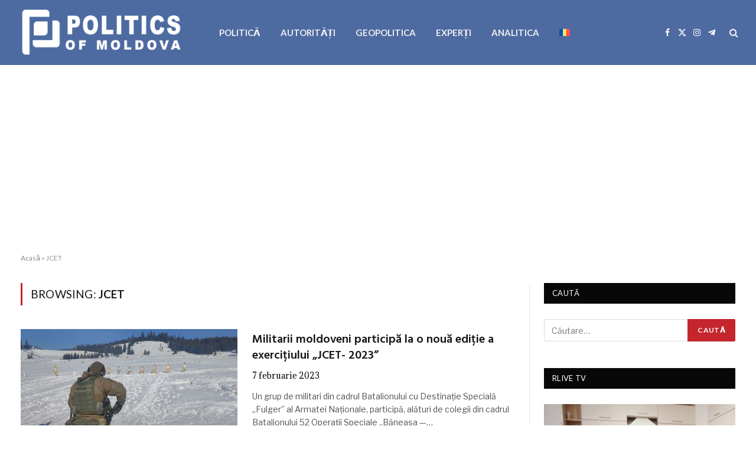

--- FILE ---
content_type: text/html; charset=UTF-8
request_url: https://politics.md/tag/jcet/
body_size: 13073
content:
<!DOCTYPE html>
<html lang="ro-RO" itemscope itemtype="https://schema.org/WebSite" class="s-light site-s-light">

<head>

	<meta charset="UTF-8" />
	<meta name="viewport" content="width=device-width, initial-scale=1" />
	<meta name='robots' content='index, follow, max-image-preview:large, max-snippet:-1, max-video-preview:-1' />
<link rel="alternate" hreflang="ro" href="https://politics.md/tag/jcet/" />
<link rel="alternate" hreflang="x-default" href="https://politics.md/tag/jcet/" />

	<!-- This site is optimized with the Yoast SEO plugin v26.8 - https://yoast.com/product/yoast-seo-wordpress/ -->
	<title>JCET Archives - politics.md</title><link rel="preload" as="font" href="https://politics.md/wp-content/themes/smart-mag/css/icons/fonts/ts-icons.woff2?v3.2" type="font/woff2" crossorigin="anonymous" />
	<link rel="canonical" href="https://politics.md/tag/jcet/" />
	<meta property="og:locale" content="ro_RO" />
	<meta property="og:type" content="article" />
	<meta property="og:title" content="JCET Archives - politics.md" />
	<meta property="og:url" content="https://politics.md/tag/jcet/" />
	<meta property="og:site_name" content="politics.md" />
	<meta name="twitter:card" content="summary_large_image" />
	<script type="application/ld+json" class="yoast-schema-graph">{"@context":"https://schema.org","@graph":[{"@type":"CollectionPage","@id":"https://politics.md/tag/jcet/","url":"https://politics.md/tag/jcet/","name":"JCET Archives - politics.md","isPartOf":{"@id":"https://politics.md/#website"},"primaryImageOfPage":{"@id":"https://politics.md/tag/jcet/#primaryimage"},"image":{"@id":"https://politics.md/tag/jcet/#primaryimage"},"thumbnailUrl":"https://politics.md/wp-content/uploads/2023/02/image-01.jpg","breadcrumb":{"@id":"https://politics.md/tag/jcet/#breadcrumb"},"inLanguage":"ro-RO"},{"@type":"ImageObject","inLanguage":"ro-RO","@id":"https://politics.md/tag/jcet/#primaryimage","url":"https://politics.md/wp-content/uploads/2023/02/image-01.jpg","contentUrl":"https://politics.md/wp-content/uploads/2023/02/image-01.jpg","width":600,"height":338},{"@type":"BreadcrumbList","@id":"https://politics.md/tag/jcet/#breadcrumb","itemListElement":[{"@type":"ListItem","position":1,"name":"Acasă","item":"https://politics.md/"},{"@type":"ListItem","position":2,"name":"JCET"}]},{"@type":"WebSite","@id":"https://politics.md/#website","url":"https://politics.md/","name":"politics.md","description":"","publisher":{"@id":"https://politics.md/#organization"},"potentialAction":[{"@type":"SearchAction","target":{"@type":"EntryPoint","urlTemplate":"https://politics.md/?s={search_term_string}"},"query-input":{"@type":"PropertyValueSpecification","valueRequired":true,"valueName":"search_term_string"}}],"inLanguage":"ro-RO"},{"@type":"Organization","@id":"https://politics.md/#organization","name":"Politics of Moldova","url":"https://politics.md/","logo":{"@type":"ImageObject","inLanguage":"ro-RO","@id":"https://politics.md/#/schema/logo/image/","url":"https://politics.md/wp-content/uploads/2021/06/logo-politics-executie-alb.png","contentUrl":"https://politics.md/wp-content/uploads/2021/06/logo-politics-executie-alb.png","width":680,"height":212,"caption":"Politics of Moldova"},"image":{"@id":"https://politics.md/#/schema/logo/image/"},"sameAs":["https://www.facebook.com/Politics.MD"]}]}</script>
	<!-- / Yoast SEO plugin. -->


<link rel='dns-prefetch' href='//fonts.googleapis.com' />
<link rel="alternate" type="application/rss+xml" title="politics.md &raquo; Flux" href="https://politics.md/feed/" />
<link rel="alternate" type="application/rss+xml" title="politics.md &raquo; Flux comentarii" href="https://politics.md/comments/feed/" />
<link rel="alternate" type="application/rss+xml" title="politics.md &raquo; Flux etichetă JCET" href="https://politics.md/tag/jcet/feed/" />
<style id='wp-img-auto-sizes-contain-inline-css' type='text/css'>
img:is([sizes=auto i],[sizes^="auto," i]){contain-intrinsic-size:3000px 1500px}
/*# sourceURL=wp-img-auto-sizes-contain-inline-css */
</style>
<style id='wp-emoji-styles-inline-css' type='text/css'>

	img.wp-smiley, img.emoji {
		display: inline !important;
		border: none !important;
		box-shadow: none !important;
		height: 1em !important;
		width: 1em !important;
		margin: 0 0.07em !important;
		vertical-align: -0.1em !important;
		background: none !important;
		padding: 0 !important;
	}
/*# sourceURL=wp-emoji-styles-inline-css */
</style>
<link rel='stylesheet' id='wp-block-library-css' href='https://politics.md/wp-includes/css/dist/block-library/style.min.css?ver=6.9' type='text/css' media='all' />
<style id='classic-theme-styles-inline-css' type='text/css'>
/*! This file is auto-generated */
.wp-block-button__link{color:#fff;background-color:#32373c;border-radius:9999px;box-shadow:none;text-decoration:none;padding:calc(.667em + 2px) calc(1.333em + 2px);font-size:1.125em}.wp-block-file__button{background:#32373c;color:#fff;text-decoration:none}
/*# sourceURL=/wp-includes/css/classic-themes.min.css */
</style>
<style id='global-styles-inline-css' type='text/css'>
:root{--wp--preset--aspect-ratio--square: 1;--wp--preset--aspect-ratio--4-3: 4/3;--wp--preset--aspect-ratio--3-4: 3/4;--wp--preset--aspect-ratio--3-2: 3/2;--wp--preset--aspect-ratio--2-3: 2/3;--wp--preset--aspect-ratio--16-9: 16/9;--wp--preset--aspect-ratio--9-16: 9/16;--wp--preset--color--black: #000000;--wp--preset--color--cyan-bluish-gray: #abb8c3;--wp--preset--color--white: #ffffff;--wp--preset--color--pale-pink: #f78da7;--wp--preset--color--vivid-red: #cf2e2e;--wp--preset--color--luminous-vivid-orange: #ff6900;--wp--preset--color--luminous-vivid-amber: #fcb900;--wp--preset--color--light-green-cyan: #7bdcb5;--wp--preset--color--vivid-green-cyan: #00d084;--wp--preset--color--pale-cyan-blue: #8ed1fc;--wp--preset--color--vivid-cyan-blue: #0693e3;--wp--preset--color--vivid-purple: #9b51e0;--wp--preset--gradient--vivid-cyan-blue-to-vivid-purple: linear-gradient(135deg,rgb(6,147,227) 0%,rgb(155,81,224) 100%);--wp--preset--gradient--light-green-cyan-to-vivid-green-cyan: linear-gradient(135deg,rgb(122,220,180) 0%,rgb(0,208,130) 100%);--wp--preset--gradient--luminous-vivid-amber-to-luminous-vivid-orange: linear-gradient(135deg,rgb(252,185,0) 0%,rgb(255,105,0) 100%);--wp--preset--gradient--luminous-vivid-orange-to-vivid-red: linear-gradient(135deg,rgb(255,105,0) 0%,rgb(207,46,46) 100%);--wp--preset--gradient--very-light-gray-to-cyan-bluish-gray: linear-gradient(135deg,rgb(238,238,238) 0%,rgb(169,184,195) 100%);--wp--preset--gradient--cool-to-warm-spectrum: linear-gradient(135deg,rgb(74,234,220) 0%,rgb(151,120,209) 20%,rgb(207,42,186) 40%,rgb(238,44,130) 60%,rgb(251,105,98) 80%,rgb(254,248,76) 100%);--wp--preset--gradient--blush-light-purple: linear-gradient(135deg,rgb(255,206,236) 0%,rgb(152,150,240) 100%);--wp--preset--gradient--blush-bordeaux: linear-gradient(135deg,rgb(254,205,165) 0%,rgb(254,45,45) 50%,rgb(107,0,62) 100%);--wp--preset--gradient--luminous-dusk: linear-gradient(135deg,rgb(255,203,112) 0%,rgb(199,81,192) 50%,rgb(65,88,208) 100%);--wp--preset--gradient--pale-ocean: linear-gradient(135deg,rgb(255,245,203) 0%,rgb(182,227,212) 50%,rgb(51,167,181) 100%);--wp--preset--gradient--electric-grass: linear-gradient(135deg,rgb(202,248,128) 0%,rgb(113,206,126) 100%);--wp--preset--gradient--midnight: linear-gradient(135deg,rgb(2,3,129) 0%,rgb(40,116,252) 100%);--wp--preset--font-size--small: 13px;--wp--preset--font-size--medium: 20px;--wp--preset--font-size--large: 36px;--wp--preset--font-size--x-large: 42px;--wp--preset--spacing--20: 0.44rem;--wp--preset--spacing--30: 0.67rem;--wp--preset--spacing--40: 1rem;--wp--preset--spacing--50: 1.5rem;--wp--preset--spacing--60: 2.25rem;--wp--preset--spacing--70: 3.38rem;--wp--preset--spacing--80: 5.06rem;--wp--preset--shadow--natural: 6px 6px 9px rgba(0, 0, 0, 0.2);--wp--preset--shadow--deep: 12px 12px 50px rgba(0, 0, 0, 0.4);--wp--preset--shadow--sharp: 6px 6px 0px rgba(0, 0, 0, 0.2);--wp--preset--shadow--outlined: 6px 6px 0px -3px rgb(255, 255, 255), 6px 6px rgb(0, 0, 0);--wp--preset--shadow--crisp: 6px 6px 0px rgb(0, 0, 0);}:where(.is-layout-flex){gap: 0.5em;}:where(.is-layout-grid){gap: 0.5em;}body .is-layout-flex{display: flex;}.is-layout-flex{flex-wrap: wrap;align-items: center;}.is-layout-flex > :is(*, div){margin: 0;}body .is-layout-grid{display: grid;}.is-layout-grid > :is(*, div){margin: 0;}:where(.wp-block-columns.is-layout-flex){gap: 2em;}:where(.wp-block-columns.is-layout-grid){gap: 2em;}:where(.wp-block-post-template.is-layout-flex){gap: 1.25em;}:where(.wp-block-post-template.is-layout-grid){gap: 1.25em;}.has-black-color{color: var(--wp--preset--color--black) !important;}.has-cyan-bluish-gray-color{color: var(--wp--preset--color--cyan-bluish-gray) !important;}.has-white-color{color: var(--wp--preset--color--white) !important;}.has-pale-pink-color{color: var(--wp--preset--color--pale-pink) !important;}.has-vivid-red-color{color: var(--wp--preset--color--vivid-red) !important;}.has-luminous-vivid-orange-color{color: var(--wp--preset--color--luminous-vivid-orange) !important;}.has-luminous-vivid-amber-color{color: var(--wp--preset--color--luminous-vivid-amber) !important;}.has-light-green-cyan-color{color: var(--wp--preset--color--light-green-cyan) !important;}.has-vivid-green-cyan-color{color: var(--wp--preset--color--vivid-green-cyan) !important;}.has-pale-cyan-blue-color{color: var(--wp--preset--color--pale-cyan-blue) !important;}.has-vivid-cyan-blue-color{color: var(--wp--preset--color--vivid-cyan-blue) !important;}.has-vivid-purple-color{color: var(--wp--preset--color--vivid-purple) !important;}.has-black-background-color{background-color: var(--wp--preset--color--black) !important;}.has-cyan-bluish-gray-background-color{background-color: var(--wp--preset--color--cyan-bluish-gray) !important;}.has-white-background-color{background-color: var(--wp--preset--color--white) !important;}.has-pale-pink-background-color{background-color: var(--wp--preset--color--pale-pink) !important;}.has-vivid-red-background-color{background-color: var(--wp--preset--color--vivid-red) !important;}.has-luminous-vivid-orange-background-color{background-color: var(--wp--preset--color--luminous-vivid-orange) !important;}.has-luminous-vivid-amber-background-color{background-color: var(--wp--preset--color--luminous-vivid-amber) !important;}.has-light-green-cyan-background-color{background-color: var(--wp--preset--color--light-green-cyan) !important;}.has-vivid-green-cyan-background-color{background-color: var(--wp--preset--color--vivid-green-cyan) !important;}.has-pale-cyan-blue-background-color{background-color: var(--wp--preset--color--pale-cyan-blue) !important;}.has-vivid-cyan-blue-background-color{background-color: var(--wp--preset--color--vivid-cyan-blue) !important;}.has-vivid-purple-background-color{background-color: var(--wp--preset--color--vivid-purple) !important;}.has-black-border-color{border-color: var(--wp--preset--color--black) !important;}.has-cyan-bluish-gray-border-color{border-color: var(--wp--preset--color--cyan-bluish-gray) !important;}.has-white-border-color{border-color: var(--wp--preset--color--white) !important;}.has-pale-pink-border-color{border-color: var(--wp--preset--color--pale-pink) !important;}.has-vivid-red-border-color{border-color: var(--wp--preset--color--vivid-red) !important;}.has-luminous-vivid-orange-border-color{border-color: var(--wp--preset--color--luminous-vivid-orange) !important;}.has-luminous-vivid-amber-border-color{border-color: var(--wp--preset--color--luminous-vivid-amber) !important;}.has-light-green-cyan-border-color{border-color: var(--wp--preset--color--light-green-cyan) !important;}.has-vivid-green-cyan-border-color{border-color: var(--wp--preset--color--vivid-green-cyan) !important;}.has-pale-cyan-blue-border-color{border-color: var(--wp--preset--color--pale-cyan-blue) !important;}.has-vivid-cyan-blue-border-color{border-color: var(--wp--preset--color--vivid-cyan-blue) !important;}.has-vivid-purple-border-color{border-color: var(--wp--preset--color--vivid-purple) !important;}.has-vivid-cyan-blue-to-vivid-purple-gradient-background{background: var(--wp--preset--gradient--vivid-cyan-blue-to-vivid-purple) !important;}.has-light-green-cyan-to-vivid-green-cyan-gradient-background{background: var(--wp--preset--gradient--light-green-cyan-to-vivid-green-cyan) !important;}.has-luminous-vivid-amber-to-luminous-vivid-orange-gradient-background{background: var(--wp--preset--gradient--luminous-vivid-amber-to-luminous-vivid-orange) !important;}.has-luminous-vivid-orange-to-vivid-red-gradient-background{background: var(--wp--preset--gradient--luminous-vivid-orange-to-vivid-red) !important;}.has-very-light-gray-to-cyan-bluish-gray-gradient-background{background: var(--wp--preset--gradient--very-light-gray-to-cyan-bluish-gray) !important;}.has-cool-to-warm-spectrum-gradient-background{background: var(--wp--preset--gradient--cool-to-warm-spectrum) !important;}.has-blush-light-purple-gradient-background{background: var(--wp--preset--gradient--blush-light-purple) !important;}.has-blush-bordeaux-gradient-background{background: var(--wp--preset--gradient--blush-bordeaux) !important;}.has-luminous-dusk-gradient-background{background: var(--wp--preset--gradient--luminous-dusk) !important;}.has-pale-ocean-gradient-background{background: var(--wp--preset--gradient--pale-ocean) !important;}.has-electric-grass-gradient-background{background: var(--wp--preset--gradient--electric-grass) !important;}.has-midnight-gradient-background{background: var(--wp--preset--gradient--midnight) !important;}.has-small-font-size{font-size: var(--wp--preset--font-size--small) !important;}.has-medium-font-size{font-size: var(--wp--preset--font-size--medium) !important;}.has-large-font-size{font-size: var(--wp--preset--font-size--large) !important;}.has-x-large-font-size{font-size: var(--wp--preset--font-size--x-large) !important;}
:where(.wp-block-post-template.is-layout-flex){gap: 1.25em;}:where(.wp-block-post-template.is-layout-grid){gap: 1.25em;}
:where(.wp-block-term-template.is-layout-flex){gap: 1.25em;}:where(.wp-block-term-template.is-layout-grid){gap: 1.25em;}
:where(.wp-block-columns.is-layout-flex){gap: 2em;}:where(.wp-block-columns.is-layout-grid){gap: 2em;}
:root :where(.wp-block-pullquote){font-size: 1.5em;line-height: 1.6;}
/*# sourceURL=global-styles-inline-css */
</style>
<link rel='stylesheet' id='wpml-menu-item-0-css' href='https://politics.md/wp-content/plugins/sitepress-multilingual-cms/templates/language-switchers/menu-item/style.min.css?ver=1' type='text/css' media='all' />
<link rel='stylesheet' id='smartmag-core-css' href='https://politics.md/wp-content/themes/smart-mag/style.css?ver=10.3.2' type='text/css' media='all' />
<link rel='stylesheet' id='smartmag-fonts-css' href='https://fonts.googleapis.com/css?family=Libre+Franklin%3A400%2C400i%2C500%2C600%7CLato%3A400%2C700%2C900%7CHind%3A400%2C500%2C600' type='text/css' media='all' />
<link rel='stylesheet' id='smartmag-magnific-popup-css' href='https://politics.md/wp-content/themes/smart-mag/css/lightbox.css?ver=10.3.2' type='text/css' media='all' />
<link rel='stylesheet' id='font-awesome4-css' href='https://politics.md/wp-content/themes/smart-mag/css/fontawesome/css/font-awesome.min.css?ver=10.3.2' type='text/css' media='all' />
<link rel='stylesheet' id='smartmag-icons-css' href='https://politics.md/wp-content/themes/smart-mag/css/icons/icons.css?ver=10.3.2' type='text/css' media='all' />
<link rel='stylesheet' id='smartmag-skin-css' href='https://politics.md/wp-content/themes/smart-mag/css/skin-trendy.css?ver=10.3.2' type='text/css' media='all' />
<style id='smartmag-skin-inline-css' type='text/css'>
:root { --c-main: #c5252d;
--c-main-rgb: 197,37,45;
--main-width: 1600px;
--c-post-meta: #000000; }
.post-title:not(._) { font-size: 20px; }
.smart-head-main .spc-social { --c-spc-social: #ffffff; }
.main-footer .upper-footer { background-color: #50637f; }
.main-footer .lower-footer { background-color: #51607f; }
.lower-footer { color: #ffffff; }
.post-meta { font-family: "Adamina", system-ui, -apple-system, "Segoe UI", Arial, sans-serif; }
.post-meta .meta-item, .post-meta .text-in { font-size: 14px; }
.s-light .block-wrap.s-dark { --c-post-meta: var(--c-contrast-450); }
.loop-grid .ratio-is-custom { padding-bottom: calc(100% / 1.68); }
.loop-list .ratio-is-custom { padding-bottom: calc(100% / 1.575); }
.list-post { --list-p-media-width: 44%; --list-p-media-max-width: 85%; }
.loop-small .media:not(i) { max-width: 104px; }
.single .featured .ratio-is-custom { padding-bottom: calc(100% / 2); }


.term-color-2152 { --c-main: #eeee22; }
.navigation .menu-cat-2152 { --c-term: #eeee22; }


.term-color-3 { --c-main: #1e73be; }
.navigation .menu-cat-3 { --c-term: #1e73be; }


.term-color-143 { --c-main: #dd9933; }
.navigation .menu-cat-143 { --c-term: #dd9933; }


.term-color-5 { --c-main: #81d742; }
.navigation .menu-cat-5 { --c-term: #81d742; }


.term-color-1 { --c-main: #dd3333; }
.navigation .menu-cat-1 { --c-term: #dd3333; }

/*# sourceURL=smartmag-skin-inline-css */
</style>
<link rel='stylesheet' id='smartmag-gfonts-custom-css' href='https://fonts.googleapis.com/css?family=Adamina%3A400%2C500%2C600%2C700' type='text/css' media='all' />
<script type="text/javascript" id="wpml-cookie-js-extra">
/* <![CDATA[ */
var wpml_cookies = {"wp-wpml_current_language":{"value":"ro","expires":1,"path":"/"}};
var wpml_cookies = {"wp-wpml_current_language":{"value":"ro","expires":1,"path":"/"}};
//# sourceURL=wpml-cookie-js-extra
/* ]]> */
</script>
<script type="text/javascript" src="https://politics.md/wp-content/plugins/sitepress-multilingual-cms/res/js/cookies/language-cookie.js?ver=486900" id="wpml-cookie-js" defer="defer" data-wp-strategy="defer"></script>
<script type="text/javascript" id="smartmag-lazy-inline-js-after">
/* <![CDATA[ */
/**
 * @copyright ThemeSphere
 * @preserve
 */
var BunyadLazy={};BunyadLazy.load=function(){function a(e,n){var t={};e.dataset.bgset&&e.dataset.sizes?(t.sizes=e.dataset.sizes,t.srcset=e.dataset.bgset):t.src=e.dataset.bgsrc,function(t){var a=t.dataset.ratio;if(0<a){const e=t.parentElement;if(e.classList.contains("media-ratio")){const n=e.style;n.getPropertyValue("--a-ratio")||(n.paddingBottom=100/a+"%")}}}(e);var a,o=document.createElement("img");for(a in o.onload=function(){var t="url('"+(o.currentSrc||o.src)+"')",a=e.style;a.backgroundImage!==t&&requestAnimationFrame(()=>{a.backgroundImage=t,n&&n()}),o.onload=null,o.onerror=null,o=null},o.onerror=o.onload,t)o.setAttribute(a,t[a]);o&&o.complete&&0<o.naturalWidth&&o.onload&&o.onload()}function e(t){t.dataset.loaded||a(t,()=>{document.dispatchEvent(new Event("lazyloaded")),t.dataset.loaded=1})}function n(t){"complete"===document.readyState?t():window.addEventListener("load",t)}return{initEarly:function(){var t,a=()=>{document.querySelectorAll(".img.bg-cover:not(.lazyload)").forEach(e)};"complete"!==document.readyState?(t=setInterval(a,150),n(()=>{a(),clearInterval(t)})):a()},callOnLoad:n,initBgImages:function(t){t&&n(()=>{document.querySelectorAll(".img.bg-cover").forEach(e)})},bgLoad:a}}(),BunyadLazy.load.initEarly();
//# sourceURL=smartmag-lazy-inline-js-after
/* ]]> */
</script>
<script type="text/javascript" src="https://politics.md/wp-includes/js/jquery/jquery.min.js?ver=3.7.1" id="jquery-core-js"></script>
<script type="text/javascript" src="https://politics.md/wp-includes/js/jquery/jquery-migrate.min.js?ver=3.4.1" id="jquery-migrate-js"></script>

<!-- OG: 3.3.8 -->
<meta property="og:image" content="https://politics.md/wp-content/uploads/2021/06/cropped-favicon-executie-nou.png"><meta property="og:type" content="website"><meta property="og:locale" content="ro_RO"><meta property="og:site_name" content="politics.md"><meta property="og:url" content="https://politics.md/tag/jcet/"><meta property="og:title" content="JCET Archives - politics.md">

<meta property="twitter:partner" content="ogwp"><meta property="twitter:title" content="JCET Archives - politics.md"><meta property="twitter:url" content="https://politics.md/tag/jcet/">
<meta itemprop="image" content="https://politics.md/wp-content/uploads/2021/06/cropped-favicon-executie-nou.png"><meta itemprop="name" content="JCET Archives - politics.md">
<!-- /OG -->

<link rel="https://api.w.org/" href="https://politics.md/wp-json/" /><link rel="alternate" title="JSON" type="application/json" href="https://politics.md/wp-json/wp/v2/tags/1314" /><link rel="EditURI" type="application/rsd+xml" title="RSD" href="https://politics.md/xmlrpc.php?rsd" />
<meta name="generator" content="WordPress 6.9" />
<meta name="generator" content="WPML ver:4.8.6 stt:44,45;" />
<!-- Global site tag (gtag.js) - Google Analytics -->
<script async src="https://www.googletagmanager.com/gtag/js?id=G-LRTSQLS1NG"></script>
<script>
  window.dataLayer = window.dataLayer || [];
  function gtag(){dataLayer.push(arguments);}
  gtag('js', new Date());

  gtag('config', 'G-LRTSQLS1NG');
</script>

<!-- Yandex.Metrika counter -->
<script type="text/javascript" >
   (function(m,e,t,r,i,k,a){m[i]=m[i]||function(){(m[i].a=m[i].a||[]).push(arguments)};
   m[i].l=1*new Date();k=e.createElement(t),a=e.getElementsByTagName(t)[0],k.async=1,k.src=r,a.parentNode.insertBefore(k,a)})
   (window, document, "script", "https://mc.yandex.ru/metrika/tag.js", "ym");

   ym(83794801, "init", {
        clickmap:true,
        trackLinks:true,
        accurateTrackBounce:true,
        webvisor:true
   });
</script>
<noscript><div><img src="https://mc.yandex.ru/watch/83794801" style="position:absolute; left:-9999px;" alt="" /></div></noscript>
<!-- /Yandex.Metrika counter -->

<meta name="yandex-verification" content="feb433218756b5b1" />

<!-- Google tag (gtag.js) -->
<script async src="https://www.googletagmanager.com/gtag/js?id=AW-16873117982"></script>
<script>
  window.dataLayer = window.dataLayer || [];
  function gtag(){dataLayer.push(arguments);}
  gtag('js', new Date());

  gtag('config', 'AW-16873117982');
</script>

<script async src="https://pagead2.googlesyndication.com/pagead/js/adsbygoogle.js?client=ca-pub-3932994737652230"
     crossorigin="anonymous"></script>
		<script>
		var BunyadSchemeKey = 'bunyad-scheme';
		(() => {
			const d = document.documentElement;
			const c = d.classList;
			var scheme = localStorage.getItem(BunyadSchemeKey);
			
			if (scheme) {
				d.dataset.origClass = c;
				scheme === 'dark' ? c.remove('s-light', 'site-s-light') : c.remove('s-dark', 'site-s-dark');
				c.add('site-s-' + scheme, 's-' + scheme);
			}
		})();
		</script>
		<meta name="generator" content="Elementor 3.34.1; features: additional_custom_breakpoints; settings: css_print_method-external, google_font-enabled, font_display-auto">
			<style>
				.e-con.e-parent:nth-of-type(n+4):not(.e-lazyloaded):not(.e-no-lazyload),
				.e-con.e-parent:nth-of-type(n+4):not(.e-lazyloaded):not(.e-no-lazyload) * {
					background-image: none !important;
				}
				@media screen and (max-height: 1024px) {
					.e-con.e-parent:nth-of-type(n+3):not(.e-lazyloaded):not(.e-no-lazyload),
					.e-con.e-parent:nth-of-type(n+3):not(.e-lazyloaded):not(.e-no-lazyload) * {
						background-image: none !important;
					}
				}
				@media screen and (max-height: 640px) {
					.e-con.e-parent:nth-of-type(n+2):not(.e-lazyloaded):not(.e-no-lazyload),
					.e-con.e-parent:nth-of-type(n+2):not(.e-lazyloaded):not(.e-no-lazyload) * {
						background-image: none !important;
					}
				}
			</style>
			<link rel="icon" href="https://politics.md/wp-content/uploads/2021/06/cropped-favicon-executie-nou-32x32.png" sizes="32x32" />
<link rel="icon" href="https://politics.md/wp-content/uploads/2021/06/cropped-favicon-executie-nou-192x192.png" sizes="192x192" />
<link rel="apple-touch-icon" href="https://politics.md/wp-content/uploads/2021/06/cropped-favicon-executie-nou-180x180.png" />
<meta name="msapplication-TileImage" content="https://politics.md/wp-content/uploads/2021/06/cropped-favicon-executie-nou-270x270.png" />
		<style type="text/css" id="wp-custom-css">
			/*-culoarea in bara de sus-*/

.smart-head-row.smart-head-mid.s-dark.smart-head-row-full {
  background-color: #4d6aa1;
}

/*-sfirsit-*/

/*-culoarea la bara de sub categorie-*/

.block-head.block-head-ac.block-head-d.is-left {
  border-bottom-color: #ff5500;
}

/*-sfirsit-*/

/*-culoarea la categorie-*/

.block-head-d .heading {
  background-color: #4d6aa1;
}

/*-sfirsit-*/		</style>
		

</head>

<body class="archive tag tag-jcet tag-1314 wp-theme-smart-mag right-sidebar has-lb has-lb-sm ts-img-hov-fade has-sb-sep layout-normal elementor-default elementor-kit-1904">



<div class="main-wrap">

	
<div class="off-canvas-backdrop"></div>
<div class="mobile-menu-container off-canvas" id="off-canvas">

	<div class="off-canvas-head">
		<a href="#" class="close">
			<span class="visuallyhidden">Close Menu</span>
			<i class="tsi tsi-times"></i>
		</a>

		<div class="ts-logo">
			<img class="logo-mobile logo-image" src="https://politics.md/wp-content/uploads/2021/08/logo-politics-executie-albastru.png" width="340" height="106" alt="politics.md"/>		</div>
	</div>

	<div class="off-canvas-content">

					<ul class="mobile-menu"></ul>
		
		
		
		<div class="spc-social-block spc-social spc-social-b smart-head-social">
		
			
				<a href="https://www.facebook.com/Politics.MD" class="link service s-facebook" target="_blank" rel="nofollow noopener">
					<i class="icon tsi tsi-facebook"></i>					<span class="visuallyhidden">Facebook</span>
				</a>
									
			
				<a href="https://twitter.com/PoliticsMd" class="link service s-twitter" target="_blank" rel="nofollow noopener">
					<i class="icon tsi tsi-twitter"></i>					<span class="visuallyhidden">X (Twitter)</span>
				</a>
									
			
				<a href="https://instagram.com/politics.md?igshid=NGVhN2U2NjQ0Yg%3D%3D&#038;utm_source=qr" class="link service s-instagram" target="_blank" rel="nofollow noopener">
					<i class="icon tsi tsi-instagram"></i>					<span class="visuallyhidden">Instagram</span>
				</a>
									
			
		</div>

		
	</div>

</div>
<div class="smart-head smart-head-a smart-head-main" id="smart-head" data-sticky="auto" data-sticky-type="smart" data-sticky-full>
	
	<div class="smart-head-row smart-head-mid s-dark smart-head-row-full">

		<div class="inner wrap">

							
				<div class="items items-left ">
					<a href="https://politics.md/" title="politics.md" rel="home" class="logo-link ts-logo logo-is-image">
		<span>
			
				
					<img fetchpriority="high" src="https://politics.md/wp-content/uploads/2021/06/logo-politics-executie-alb.png" class="logo-image" alt="politics.md" width="680" height="212"/>
									 
					</span>
	</a>	<div class="nav-wrap">
		<nav class="navigation navigation-main nav-hov-a has-search">
			<ul id="menu-main-menu" class="menu"><li id="menu-item-1872" class="menu-item menu-item-type-taxonomy menu-item-object-category menu-cat-1 menu-item-1872"><a href="https://politics.md/category/politica/">POLITICĂ</a></li>
<li id="menu-item-167" class="menu-item menu-item-type-taxonomy menu-item-object-category menu-cat-3 menu-item-167"><a href="https://politics.md/category/autoritati-publice-centrale/">AUTORITĂȚI</a></li>
<li id="menu-item-170" class="mega-dropdown menu-item menu-item-type-taxonomy menu-item-object-category menu-cat-5 menu-item-170"><a href="https://politics.md/category/evenimente-politice-externe/">GEOPOLITICA</a></li>
<li id="menu-item-1873" class="menu-item menu-item-type-taxonomy menu-item-object-category menu-cat-143 menu-item-1873"><a href="https://politics.md/category/experti/">EXPERȚI</a></li>
<li id="menu-item-24212" class="menu-item menu-item-type-taxonomy menu-item-object-category menu-cat-2152 menu-item-24212"><a href="https://politics.md/category/cercetari-si-sondaje/">ANALITICA</a></li>
<li id="menu-item-wpml-ls-139-ro" class="menu-item wpml-ls-slot-139 wpml-ls-item wpml-ls-item-ro wpml-ls-current-language wpml-ls-menu-item wpml-ls-first-item wpml-ls-last-item menu-item-type-wpml_ls_menu_item menu-item-object-wpml_ls_menu_item menu-item-wpml-ls-139-ro"><a href="https://politics.md/tag/jcet/" role="menuitem"><img
            class="wpml-ls-flag"
            src="https://politics.md/wp-content/plugins/sitepress-multilingual-cms/res/flags/ro.svg"
            alt="Română"
            
            
    /></a></li>
</ul>		</nav>
	</div>
				</div>

							
				<div class="items items-center empty">
								</div>

							
				<div class="items items-right ">
				
		<div class="spc-social-block spc-social spc-social-a smart-head-social">
		
			
				<a href="https://www.facebook.com/Politics.MD" class="link service s-facebook" target="_blank" rel="nofollow noopener">
					<i class="icon tsi tsi-facebook"></i>					<span class="visuallyhidden">Facebook</span>
				</a>
									
			
				<a href="https://twitter.com/PoliticsMd" class="link service s-twitter" target="_blank" rel="nofollow noopener">
					<i class="icon tsi tsi-twitter"></i>					<span class="visuallyhidden">X (Twitter)</span>
				</a>
									
			
				<a href="https://instagram.com/politics.md?igshid=NGVhN2U2NjQ0Yg%3D%3D&#038;utm_source=qr" class="link service s-instagram" target="_blank" rel="nofollow noopener">
					<i class="icon tsi tsi-instagram"></i>					<span class="visuallyhidden">Instagram</span>
				</a>
									
			
				<a href="https://t.me/politics_md" class="link service s-telegram" target="_blank" rel="nofollow noopener">
					<i class="icon tsi tsi-telegram"></i>					<span class="visuallyhidden">Telegram</span>
				</a>
									
			
		</div>

		

	<a href="#" class="search-icon has-icon-only is-icon" title="Search">
		<i class="tsi tsi-search"></i>
	</a>

				</div>

						
		</div>
	</div>

	</div>
<div class="smart-head smart-head-a smart-head-mobile" id="smart-head-mobile" data-sticky="mid" data-sticky-type="smart" data-sticky-full>
	
	<div class="smart-head-row smart-head-mid smart-head-row-3 s-dark smart-head-row-full">

		<div class="inner wrap">

							
				<div class="items items-left ">
				
<button class="offcanvas-toggle has-icon" type="button" aria-label="Menu">
	<span class="hamburger-icon hamburger-icon-a">
		<span class="inner"></span>
	</span>
</button>				</div>

							
				<div class="items items-center ">
					<a href="https://politics.md/" title="politics.md" rel="home" class="logo-link ts-logo logo-is-image">
		<span>
			
									<img class="logo-mobile logo-image" src="https://politics.md/wp-content/uploads/2021/08/logo-politics-executie-albastru.png" width="340" height="106" alt="politics.md"/>									 
					</span>
	</a>				</div>

							
				<div class="items items-right ">
				

	<a href="#" class="search-icon has-icon-only is-icon" title="Search">
		<i class="tsi tsi-search"></i>
	</a>

				</div>

						
		</div>
	</div>

	</div>
<nav class="breadcrumbs is-full-width breadcrumbs-a" id="breadcrumb"><div class="inner ts-contain "><span><span><a href="https://politics.md/">Acasă</a></span> &raquo; <span class="breadcrumb_last" aria-current="page">JCET</span></span></div></nav>
<div class="main ts-contain cf right-sidebar">
			<div class="ts-row">
			<div class="col-8 main-content">

							<h1 class="archive-heading">
					Browsing: <span>JCET</span>				</h1>
						
					
							
					<section class="block-wrap block-posts-list mb-none" data-id="1">

				
			<div class="block-content">
					
	<div class="loop loop-list loop-sep loop-list-sep grid grid-1 md:grid-1 sm:grid-1">

				
			
<article class="l-post list-post list-post-on-sm m-pos-left">

	
			<div class="media">

		
			<a href="https://politics.md/militarii-moldoveni-participa-la-o-noua-editie-a-exercitiului-jcet-2023/" class="image-link media-ratio ratio-is-custom" title="Militarii moldoveni participă la o nouă ediție a exercițiului „JCET- 2023”"><span data-bgsrc="https://politics.md/wp-content/uploads/2023/02/image-01.jpg" class="img bg-cover wp-post-image attachment-bunyad-list size-bunyad-list no-lazy skip-lazy"></span></a>			
			
			
			
		
		</div>
	

	
		<div class="content">

			<div class="post-meta post-meta-a has-below"><h2 class="is-title post-title"><a href="https://politics.md/militarii-moldoveni-participa-la-o-noua-editie-a-exercitiului-jcet-2023/">Militarii moldoveni participă la o nouă ediție a exercițiului „JCET- 2023”</a></h2><div class="post-meta-items meta-below"><span class="meta-item date"><span class="date-link"><time class="post-date" datetime="2023-02-07T11:23:29+02:00">7 februarie 2023</time></span></span></div></div>			
						
				<div class="excerpt">
					<p>Un grup de militari din cadrul Batalionului cu Destinație Specială ,,Fulger&#8221; al Armatei Naționale, participă, alături de colegii din cadrul Batalionului 52 Operații Speciale ,,Băneasa —&hellip;</p>
				</div>
			
			
			
		</div>

	
</article>
		
	</div>

	

	<nav class="main-pagination pagination-numbers" data-type="numbers">
			</nav>


				</div>

		</section>
		
			</div>
			
					
	
	<aside class="col-4 main-sidebar has-sep" data-sticky="1">
	
			<div class="inner theiaStickySidebar">
		
			<div id="search-2" class="widget widget_search"><div class="widget-title block-head block-head-ac block-head block-head-ac block-head-g is-left has-style"><h5 class="heading">caută</h5></div><form role="search" method="get" class="search-form" action="https://politics.md/">
				<label>
					<span class="screen-reader-text">Caută după:</span>
					<input type="search" class="search-field" placeholder="Căutare&hellip;" value="" name="s" />
				</label>
				<input type="submit" class="search-submit" value="Caută" />
			</form></div><div id="text-2" class="widget widget_text"><div class="widget-title block-head block-head-ac block-head block-head-ac block-head-g is-left has-style"><h5 class="heading">RLIVE TV</h5></div>			<div class="textwidget"><p><iframe src="https://realitatealive.md/tv.html" width="100%" frameborder="0" scrolling="no" allowfullscreen="allowfullscreen"></iframe></p>
</div>
		</div>
		<div id="bunyad-blocks-widget-2" class="widget page-blocks">		
		<div class="block">
					<section class="block-wrap block-grid block-sc mb-none" data-id="2">

			<div class="widget-title block-head block-head-ac block-head block-head-ac block-head-g is-left has-style"><h5 class="heading">Articole recente</h5></div>	
			<div class="block-content">
					
	<div class="loop loop-grid loop-grid-base grid grid-1 md:grid-1 xs:grid-1">

					
<article class="l-post grid-post grid-base-post">

	
			<div class="media">

		
			<a href="https://politics.md/man-acuza-pas-de-manipulare-si-presiune-mediatica-asupra-justitiei/" class="image-link media-ratio ratio-is-custom" title="MAN acuză PAS de manipulare și presiune mediatică asupra justiției"><span data-bgsrc="https://politics.md/wp-content/uploads/2024/06/ion-ceban-f-1024x928.jpg" class="img bg-cover wp-post-image attachment-large size-large lazyload" data-bgset="https://politics.md/wp-content/uploads/2024/06/ion-ceban-f-1024x928.jpg 1024w, https://politics.md/wp-content/uploads/2024/06/ion-ceban-f-768x696.jpg 768w, https://politics.md/wp-content/uploads/2024/06/ion-ceban-f-1200x1088.jpg 1200w, https://politics.md/wp-content/uploads/2024/06/ion-ceban-f.jpg 1280w" data-sizes="(max-width: 1082px) 100vw, 1082px"></span></a>			
			
			
							
				<span class="cat-labels cat-labels-overlay c-overlay p-top-left">
				<a href="https://politics.md/category/actualitate/" class="category term-color-5757" rel="category" tabindex="-1">ACTUALITATE</a>
			</span>
						
			
		
		</div>
	

	
		<div class="content">

			<div class="post-meta post-meta-a has-below"><h2 class="is-title post-title"><a href="https://politics.md/man-acuza-pas-de-manipulare-si-presiune-mediatica-asupra-justitiei/">MAN acuză PAS de manipulare și presiune mediatică asupra justiției</a></h2><div class="post-meta-items meta-below"><span class="meta-item date"><span class="date-link"><time class="post-date" datetime="2026-01-20T18:23:00+02:00">20 ianuarie 2026</time></span></span></div></div>			
						
				<div class="excerpt">
					<p>&hellip;</p>
				</div>
			
			
			
		</div>

	
</article>					
<article class="l-post grid-post grid-base-post">

	
			<div class="media">

		
			<a href="https://politics.md/primariile-ar-putea-primi-autospeciale-si-utilaje-fara-tva-si-taxe-vamale/" class="image-link media-ratio ratio-is-custom" title="Primăriile ar putea primi autospeciale și utilaje fără TVA și taxe vamale"><span data-bgsrc="https://politics.md/wp-content/uploads/2026/01/photo_2026-01-20_11-14-16-1024x576.jpg" class="img bg-cover wp-post-image attachment-large size-large lazyload" data-bgset="https://politics.md/wp-content/uploads/2026/01/photo_2026-01-20_11-14-16-1024x576.jpg 1024w, https://politics.md/wp-content/uploads/2026/01/photo_2026-01-20_11-14-16-300x169.jpg 300w, https://politics.md/wp-content/uploads/2026/01/photo_2026-01-20_11-14-16-768x432.jpg 768w, https://politics.md/wp-content/uploads/2026/01/photo_2026-01-20_11-14-16-150x84.jpg 150w, https://politics.md/wp-content/uploads/2026/01/photo_2026-01-20_11-14-16-450x253.jpg 450w, https://politics.md/wp-content/uploads/2026/01/photo_2026-01-20_11-14-16-1200x675.jpg 1200w, https://politics.md/wp-content/uploads/2026/01/photo_2026-01-20_11-14-16.jpg 1280w" data-sizes="(max-width: 1082px) 100vw, 1082px"></span></a>			
			
			
							
				<span class="cat-labels cat-labels-overlay c-overlay p-top-left">
				<a href="https://politics.md/category/actualitate/" class="category term-color-5757" rel="category" tabindex="-1">ACTUALITATE</a>
			</span>
						
			
		
		</div>
	

	
		<div class="content">

			<div class="post-meta post-meta-a has-below"><h2 class="is-title post-title"><a href="https://politics.md/primariile-ar-putea-primi-autospeciale-si-utilaje-fara-tva-si-taxe-vamale/">Primăriile ar putea primi autospeciale și utilaje fără TVA și taxe vamale</a></h2><div class="post-meta-items meta-below"><span class="meta-item date"><span class="date-link"><time class="post-date" datetime="2026-01-20T18:17:00+02:00">20 ianuarie 2026</time></span></span></div></div>			
						
				<div class="excerpt">
					<p>&hellip;</p>
				</div>
			
			
			
		</div>

	
</article>					
<article class="l-post grid-post grid-base-post">

	
			<div class="media">

		
			<a href="https://politics.md/primaria-balti-a-inceput-pregatirile-pentru-implementarea-programului-balti-capitala-tineretului/" class="image-link media-ratio ratio-is-custom" title="Primăria Bălți a început pregătirile pentru implementarea programului „Bălți – Capitala Tineretului”"><span data-bgsrc="https://politics.md/wp-content/uploads/2026/01/615967468_10225174135460751_4268487391543363353_n-1024x682.jpg" class="img bg-cover wp-post-image attachment-large size-large lazyload" data-bgset="https://politics.md/wp-content/uploads/2026/01/615967468_10225174135460751_4268487391543363353_n-1024x682.jpg 1024w, https://politics.md/wp-content/uploads/2026/01/615967468_10225174135460751_4268487391543363353_n-1536x1023.jpg 1536w, https://politics.md/wp-content/uploads/2026/01/615967468_10225174135460751_4268487391543363353_n-1200x800.jpg 1200w, https://politics.md/wp-content/uploads/2026/01/615967468_10225174135460751_4268487391543363353_n.jpg 1600w" data-sizes="(max-width: 1082px) 100vw, 1082px"></span></a>			
			
			
							
				<span class="cat-labels cat-labels-overlay c-overlay p-top-left">
				<a href="https://politics.md/category/actualitate/" class="category term-color-5757" rel="category" tabindex="-1">ACTUALITATE</a>
			</span>
						
			
		
		</div>
	

	
		<div class="content">

			<div class="post-meta post-meta-a has-below"><h2 class="is-title post-title"><a href="https://politics.md/primaria-balti-a-inceput-pregatirile-pentru-implementarea-programului-balti-capitala-tineretului/">Primăria Bălți a început pregătirile pentru implementarea programului „Bălți – Capitala Tineretului”</a></h2><div class="post-meta-items meta-below"><span class="meta-item date"><span class="date-link"><time class="post-date" datetime="2026-01-20T17:57:00+02:00">20 ianuarie 2026</time></span></span></div></div>			
						
				<div class="excerpt">
					<p>&hellip;</p>
				</div>
			
			
			
		</div>

	
</article>					
<article class="l-post grid-post grid-base-post">

	
			<div class="media">

		
			<a href="https://politics.md/romania-va-ajuta-moldova-sa-si-apere-suveranitatea-in-caz-de-conflict-spune-seful-armatei/" class="image-link media-ratio ratio-is-custom" title="România va ajuta Moldova să-și apere suveranitatea în caz de conflict, spune șeful Armatei"><span data-bgsrc="https://politics.md/wp-content/uploads/2026/01/aD02ZmRmMDQ3NGIwOGVlYWM4OTE4YmY3N2VkMDYwMGVlNA.thumb_.jpg" class="img bg-cover wp-post-image attachment-large size-large lazyload" data-bgset="https://politics.md/wp-content/uploads/2026/01/aD02ZmRmMDQ3NGIwOGVlYWM4OTE4YmY3N2VkMDYwMGVlNA.thumb_.jpg 780w, https://politics.md/wp-content/uploads/2026/01/aD02ZmRmMDQ3NGIwOGVlYWM4OTE4YmY3N2VkMDYwMGVlNA.thumb_-300x169.jpg 300w, https://politics.md/wp-content/uploads/2026/01/aD02ZmRmMDQ3NGIwOGVlYWM4OTE4YmY3N2VkMDYwMGVlNA.thumb_-768x433.jpg 768w, https://politics.md/wp-content/uploads/2026/01/aD02ZmRmMDQ3NGIwOGVlYWM4OTE4YmY3N2VkMDYwMGVlNA.thumb_-150x85.jpg 150w, https://politics.md/wp-content/uploads/2026/01/aD02ZmRmMDQ3NGIwOGVlYWM4OTE4YmY3N2VkMDYwMGVlNA.thumb_-450x254.jpg 450w" data-sizes="(max-width: 1082px) 100vw, 1082px"></span></a>			
			
			
							
				<span class="cat-labels cat-labels-overlay c-overlay p-top-left">
				<a href="https://politics.md/category/actualitate/" class="category term-color-5757" rel="category" tabindex="-1">ACTUALITATE</a>
			</span>
						
			
		
		</div>
	

	
		<div class="content">

			<div class="post-meta post-meta-a has-below"><h2 class="is-title post-title"><a href="https://politics.md/romania-va-ajuta-moldova-sa-si-apere-suveranitatea-in-caz-de-conflict-spune-seful-armatei/">România va ajuta Moldova să-și apere suveranitatea în caz de conflict, spune șeful Armatei</a></h2><div class="post-meta-items meta-below"><span class="meta-item date"><span class="date-link"><time class="post-date" datetime="2026-01-20T17:55:00+02:00">20 ianuarie 2026</time></span></span></div></div>			
						
				<div class="excerpt">
					<p>&hellip;</p>
				</div>
			
			
			
		</div>

	
</article>					
<article class="l-post grid-post grid-base-post">

	
			<div class="media">

		
			<a href="https://politics.md/macron-ataca-administratia-trump-la-davos-sua-incearca-sa-subordoneze-europa/" class="image-link media-ratio ratio-is-custom" title="Macron atacă administrația Trump la Davos: „SUA încearcă să subordoneze Europa”"><span data-bgsrc="https://politics.md/wp-content/uploads/2026/01/MDlkMDU0ZmVkNzQ1MDU4NjFhNDFmNjEyZTlm.thumb_.jpg" class="img bg-cover wp-post-image attachment-large size-large lazyload" data-bgset="https://politics.md/wp-content/uploads/2026/01/MDlkMDU0ZmVkNzQ1MDU4NjFhNDFmNjEyZTlm.thumb_.jpg 780w, https://politics.md/wp-content/uploads/2026/01/MDlkMDU0ZmVkNzQ1MDU4NjFhNDFmNjEyZTlm.thumb_-300x169.jpg 300w, https://politics.md/wp-content/uploads/2026/01/MDlkMDU0ZmVkNzQ1MDU4NjFhNDFmNjEyZTlm.thumb_-768x433.jpg 768w, https://politics.md/wp-content/uploads/2026/01/MDlkMDU0ZmVkNzQ1MDU4NjFhNDFmNjEyZTlm.thumb_-150x85.jpg 150w, https://politics.md/wp-content/uploads/2026/01/MDlkMDU0ZmVkNzQ1MDU4NjFhNDFmNjEyZTlm.thumb_-450x254.jpg 450w" data-sizes="(max-width: 1082px) 100vw, 1082px"></span></a>			
			
			
							
				<span class="cat-labels cat-labels-overlay c-overlay p-top-left">
				<a href="https://politics.md/category/actualitate/" class="category term-color-5757" rel="category" tabindex="-1">ACTUALITATE</a>
			</span>
						
			
		
		</div>
	

	
		<div class="content">

			<div class="post-meta post-meta-a has-below"><h2 class="is-title post-title"><a href="https://politics.md/macron-ataca-administratia-trump-la-davos-sua-incearca-sa-subordoneze-europa/">Macron atacă administrația Trump la Davos: „SUA încearcă să subordoneze Europa”</a></h2><div class="post-meta-items meta-below"><span class="meta-item date"><span class="date-link"><time class="post-date" datetime="2026-01-20T17:15:00+02:00">20 ianuarie 2026</time></span></span></div></div>			
						
				<div class="excerpt">
					<p>&hellip;</p>
				</div>
			
			
			
		</div>

	
</article>		
	</div>

		
			</div>

		</section>
				</div>

		</div>		</div>
	
	</aside>
	
			
		</div>
	</div>

			<footer class="main-footer cols-gap-lg footer-classic s-dark">

						<div class="upper-footer classic-footer-upper">
			<div class="ts-contain wrap">
		
							<div class="widgets row cf">
					<div class="widget col-4 widget_nav_menu"><div class="widget-title block-head block-head-ac block-head block-head-ac block-head-h is-left has-style"><h5 class="heading">CATEGORII</h5></div><div class="menu-meniu-categorii-container"><ul id="menu-meniu-categorii" class="menu"><li id="menu-item-31178" class="menu-item menu-item-type-taxonomy menu-item-object-category menu-item-31178"><a href="https://politics.md/category/cercetari-si-sondaje/">ANALITICA</a></li>
<li id="menu-item-31175" class="menu-item menu-item-type-taxonomy menu-item-object-category menu-item-31175"><a href="https://politics.md/category/autoritati-publice-centrale/">AUTORITĂȚI</a></li>
<li id="menu-item-31177" class="menu-item menu-item-type-taxonomy menu-item-object-category menu-item-31177"><a href="https://politics.md/category/experti/">EXPERȚI</a></li>
<li id="menu-item-31176" class="menu-item menu-item-type-taxonomy menu-item-object-category menu-item-31176"><a href="https://politics.md/category/evenimente-politice-externe/">GEOPOLITICA</a></li>
<li id="menu-item-31174" class="menu-item menu-item-type-taxonomy menu-item-object-category menu-item-31174"><a href="https://politics.md/category/politica/">POLITICĂ</a></li>
</ul></div></div><div class="widget col-4 widget_nav_menu"><div class="menu-meniu-pagini-container"><ul id="menu-meniu-pagini" class="menu"><li id="menu-item-31216" class="menu-item menu-item-type-post_type menu-item-object-page menu-item-31216"><a href="https://politics.md/arhiva/">ARHIVĂ</a></li>
<li id="menu-item-31215" class="menu-item menu-item-type-post_type menu-item-object-page menu-item-31215"><a href="https://politics.md/partide-politice/">PARTIDE</a></li>
<li id="menu-item-31217" class="menu-item menu-item-type-post_type menu-item-object-page menu-item-31217"><a href="https://politics.md/contacte/">CONTACTE</a></li>
</ul></div></div><div class="widget col-4 widget_block"><p><iframe src="https://www.facebook.com/plugins/page.php?href=https%3A%2F%2Fwww.facebook.com%2FPolitics.MD&amp;tabs=timeline&amp;width=340&amp;height=500&amp;small_header=false&amp;adapt_container_width=true&amp;hide_cover=false&amp;show_facepile=true&amp;appId" width="340" height="500" style="border:none;overflow:hidden" scrolling="no" frameborder="0" allowfullscreen="true" allow="autoplay; clipboard-write; encrypted-media; picture-in-picture; web-share"></iframe></p></div>				</div>
					
			</div>
		</div>
		
	
			<div class="lower-footer classic-footer-lower">
			<div class="ts-contain wrap">
				<div class="inner">

					<div class="copyright">
						© 2025 - Politics of Moldova					</div>
					
									</div>
			</div>
		</div>		
			</footer>
		
	
</div><!-- .main-wrap -->



	<div class="search-modal-wrap" data-scheme="dark">
		<div class="search-modal-box" role="dialog" aria-modal="true">

			<form method="get" class="search-form" action="https://politics.md/">
				<input type="search" class="search-field live-search-query" name="s" placeholder="Search..." value="" required />

				<button type="submit" class="search-submit visuallyhidden">Submit</button>

				<p class="message">
					Type above and press <em>Enter</em> to search. Press <em>Esc</em> to cancel.				</p>
						
			</form>

		</div>
	</div>


<script type="speculationrules">
{"prefetch":[{"source":"document","where":{"and":[{"href_matches":"/*"},{"not":{"href_matches":["/wp-*.php","/wp-admin/*","/wp-content/uploads/*","/wp-content/*","/wp-content/plugins/*","/wp-content/themes/smart-mag/*","/*\\?(.+)"]}},{"not":{"selector_matches":"a[rel~=\"nofollow\"]"}},{"not":{"selector_matches":".no-prefetch, .no-prefetch a"}}]},"eagerness":"conservative"}]}
</script>
		<div data-theiaStickySidebar-sidebarSelector='".sidebar, .main-content"'
		     data-theiaStickySidebar-options='{"containerSelector":".main > .row","additionalMarginTop":20,"additionalMarginBottom":0,"updateSidebarHeight":false,"minWidth":0,"sidebarBehavior":"modern","disableOnResponsiveLayouts":true}'></div>
					<script>
				const lazyloadRunObserver = () => {
					const lazyloadBackgrounds = document.querySelectorAll( `.e-con.e-parent:not(.e-lazyloaded)` );
					const lazyloadBackgroundObserver = new IntersectionObserver( ( entries ) => {
						entries.forEach( ( entry ) => {
							if ( entry.isIntersecting ) {
								let lazyloadBackground = entry.target;
								if( lazyloadBackground ) {
									lazyloadBackground.classList.add( 'e-lazyloaded' );
								}
								lazyloadBackgroundObserver.unobserve( entry.target );
							}
						});
					}, { rootMargin: '200px 0px 200px 0px' } );
					lazyloadBackgrounds.forEach( ( lazyloadBackground ) => {
						lazyloadBackgroundObserver.observe( lazyloadBackground );
					} );
				};
				const events = [
					'DOMContentLoaded',
					'elementor/lazyload/observe',
				];
				events.forEach( ( event ) => {
					document.addEventListener( event, lazyloadRunObserver );
				} );
			</script>
			<script type="text/javascript" id="smartmag-lazyload-js-extra">
/* <![CDATA[ */
var BunyadLazyConf = {"type":"normal"};
//# sourceURL=smartmag-lazyload-js-extra
/* ]]> */
</script>
<script type="text/javascript" src="https://politics.md/wp-content/themes/smart-mag/js/lazyload.js?ver=10.3.2" id="smartmag-lazyload-js"></script>
<script type="text/javascript" src="https://politics.md/wp-content/plugins/theia-sticky-sidebar/js/ResizeSensor.js?ver=1.7.0" id="theia-sticky-sidebar/ResizeSensor.js-js"></script>
<script type="text/javascript" src="https://politics.md/wp-content/plugins/theia-sticky-sidebar/js/theia-sticky-sidebar.js?ver=1.7.0" id="theia-sticky-sidebar/theia-sticky-sidebar.js-js"></script>
<script type="text/javascript" src="https://politics.md/wp-content/plugins/theia-sticky-sidebar/js/main.js?ver=1.7.0" id="theia-sticky-sidebar/main.js-js"></script>
<script type="text/javascript" src="https://politics.md/wp-content/themes/smart-mag/js/jquery.mfp-lightbox.js?ver=10.3.2" id="magnific-popup-js"></script>
<script type="text/javascript" src="https://politics.md/wp-content/themes/smart-mag/js/jquery.sticky-sidebar.js?ver=10.3.2" id="theia-sticky-sidebar-js"></script>
<script type="text/javascript" id="smartmag-theme-js-extra">
/* <![CDATA[ */
var Bunyad = {"ajaxurl":"https://politics.md/wp-admin/admin-ajax.php"};
//# sourceURL=smartmag-theme-js-extra
/* ]]> */
</script>
<script type="text/javascript" src="https://politics.md/wp-content/themes/smart-mag/js/theme.js?ver=10.3.2" id="smartmag-theme-js"></script>
<script id="wp-emoji-settings" type="application/json">
{"baseUrl":"https://s.w.org/images/core/emoji/17.0.2/72x72/","ext":".png","svgUrl":"https://s.w.org/images/core/emoji/17.0.2/svg/","svgExt":".svg","source":{"concatemoji":"https://politics.md/wp-includes/js/wp-emoji-release.min.js?ver=6.9"}}
</script>
<script type="module">
/* <![CDATA[ */
/*! This file is auto-generated */
const a=JSON.parse(document.getElementById("wp-emoji-settings").textContent),o=(window._wpemojiSettings=a,"wpEmojiSettingsSupports"),s=["flag","emoji"];function i(e){try{var t={supportTests:e,timestamp:(new Date).valueOf()};sessionStorage.setItem(o,JSON.stringify(t))}catch(e){}}function c(e,t,n){e.clearRect(0,0,e.canvas.width,e.canvas.height),e.fillText(t,0,0);t=new Uint32Array(e.getImageData(0,0,e.canvas.width,e.canvas.height).data);e.clearRect(0,0,e.canvas.width,e.canvas.height),e.fillText(n,0,0);const a=new Uint32Array(e.getImageData(0,0,e.canvas.width,e.canvas.height).data);return t.every((e,t)=>e===a[t])}function p(e,t){e.clearRect(0,0,e.canvas.width,e.canvas.height),e.fillText(t,0,0);var n=e.getImageData(16,16,1,1);for(let e=0;e<n.data.length;e++)if(0!==n.data[e])return!1;return!0}function u(e,t,n,a){switch(t){case"flag":return n(e,"\ud83c\udff3\ufe0f\u200d\u26a7\ufe0f","\ud83c\udff3\ufe0f\u200b\u26a7\ufe0f")?!1:!n(e,"\ud83c\udde8\ud83c\uddf6","\ud83c\udde8\u200b\ud83c\uddf6")&&!n(e,"\ud83c\udff4\udb40\udc67\udb40\udc62\udb40\udc65\udb40\udc6e\udb40\udc67\udb40\udc7f","\ud83c\udff4\u200b\udb40\udc67\u200b\udb40\udc62\u200b\udb40\udc65\u200b\udb40\udc6e\u200b\udb40\udc67\u200b\udb40\udc7f");case"emoji":return!a(e,"\ud83e\u1fac8")}return!1}function f(e,t,n,a){let r;const o=(r="undefined"!=typeof WorkerGlobalScope&&self instanceof WorkerGlobalScope?new OffscreenCanvas(300,150):document.createElement("canvas")).getContext("2d",{willReadFrequently:!0}),s=(o.textBaseline="top",o.font="600 32px Arial",{});return e.forEach(e=>{s[e]=t(o,e,n,a)}),s}function r(e){var t=document.createElement("script");t.src=e,t.defer=!0,document.head.appendChild(t)}a.supports={everything:!0,everythingExceptFlag:!0},new Promise(t=>{let n=function(){try{var e=JSON.parse(sessionStorage.getItem(o));if("object"==typeof e&&"number"==typeof e.timestamp&&(new Date).valueOf()<e.timestamp+604800&&"object"==typeof e.supportTests)return e.supportTests}catch(e){}return null}();if(!n){if("undefined"!=typeof Worker&&"undefined"!=typeof OffscreenCanvas&&"undefined"!=typeof URL&&URL.createObjectURL&&"undefined"!=typeof Blob)try{var e="postMessage("+f.toString()+"("+[JSON.stringify(s),u.toString(),c.toString(),p.toString()].join(",")+"));",a=new Blob([e],{type:"text/javascript"});const r=new Worker(URL.createObjectURL(a),{name:"wpTestEmojiSupports"});return void(r.onmessage=e=>{i(n=e.data),r.terminate(),t(n)})}catch(e){}i(n=f(s,u,c,p))}t(n)}).then(e=>{for(const n in e)a.supports[n]=e[n],a.supports.everything=a.supports.everything&&a.supports[n],"flag"!==n&&(a.supports.everythingExceptFlag=a.supports.everythingExceptFlag&&a.supports[n]);var t;a.supports.everythingExceptFlag=a.supports.everythingExceptFlag&&!a.supports.flag,a.supports.everything||((t=a.source||{}).concatemoji?r(t.concatemoji):t.wpemoji&&t.twemoji&&(r(t.twemoji),r(t.wpemoji)))});
//# sourceURL=https://politics.md/wp-includes/js/wp-emoji-loader.min.js
/* ]]> */
</script>

<script defer src="https://static.cloudflareinsights.com/beacon.min.js/vcd15cbe7772f49c399c6a5babf22c1241717689176015" integrity="sha512-ZpsOmlRQV6y907TI0dKBHq9Md29nnaEIPlkf84rnaERnq6zvWvPUqr2ft8M1aS28oN72PdrCzSjY4U6VaAw1EQ==" data-cf-beacon='{"version":"2024.11.0","token":"14f1f12f512a4a12b318ca662e981450","r":1,"server_timing":{"name":{"cfCacheStatus":true,"cfEdge":true,"cfExtPri":true,"cfL4":true,"cfOrigin":true,"cfSpeedBrain":true},"location_startswith":null}}' crossorigin="anonymous"></script>
</body>
</html>

--- FILE ---
content_type: text/html; charset=utf-8
request_url: https://www.google.com/recaptcha/api2/aframe
body_size: 167
content:
<!DOCTYPE HTML><html><head><meta http-equiv="content-type" content="text/html; charset=UTF-8"></head><body><script nonce="0lRyK76z-dWPZtINQYkHPg">/** Anti-fraud and anti-abuse applications only. See google.com/recaptcha */ try{var clients={'sodar':'https://pagead2.googlesyndication.com/pagead/sodar?'};window.addEventListener("message",function(a){try{if(a.source===window.parent){var b=JSON.parse(a.data);var c=clients[b['id']];if(c){var d=document.createElement('img');d.src=c+b['params']+'&rc='+(localStorage.getItem("rc::a")?sessionStorage.getItem("rc::b"):"");window.document.body.appendChild(d);sessionStorage.setItem("rc::e",parseInt(sessionStorage.getItem("rc::e")||0)+1);localStorage.setItem("rc::h",'1768935612236');}}}catch(b){}});window.parent.postMessage("_grecaptcha_ready", "*");}catch(b){}</script></body></html>